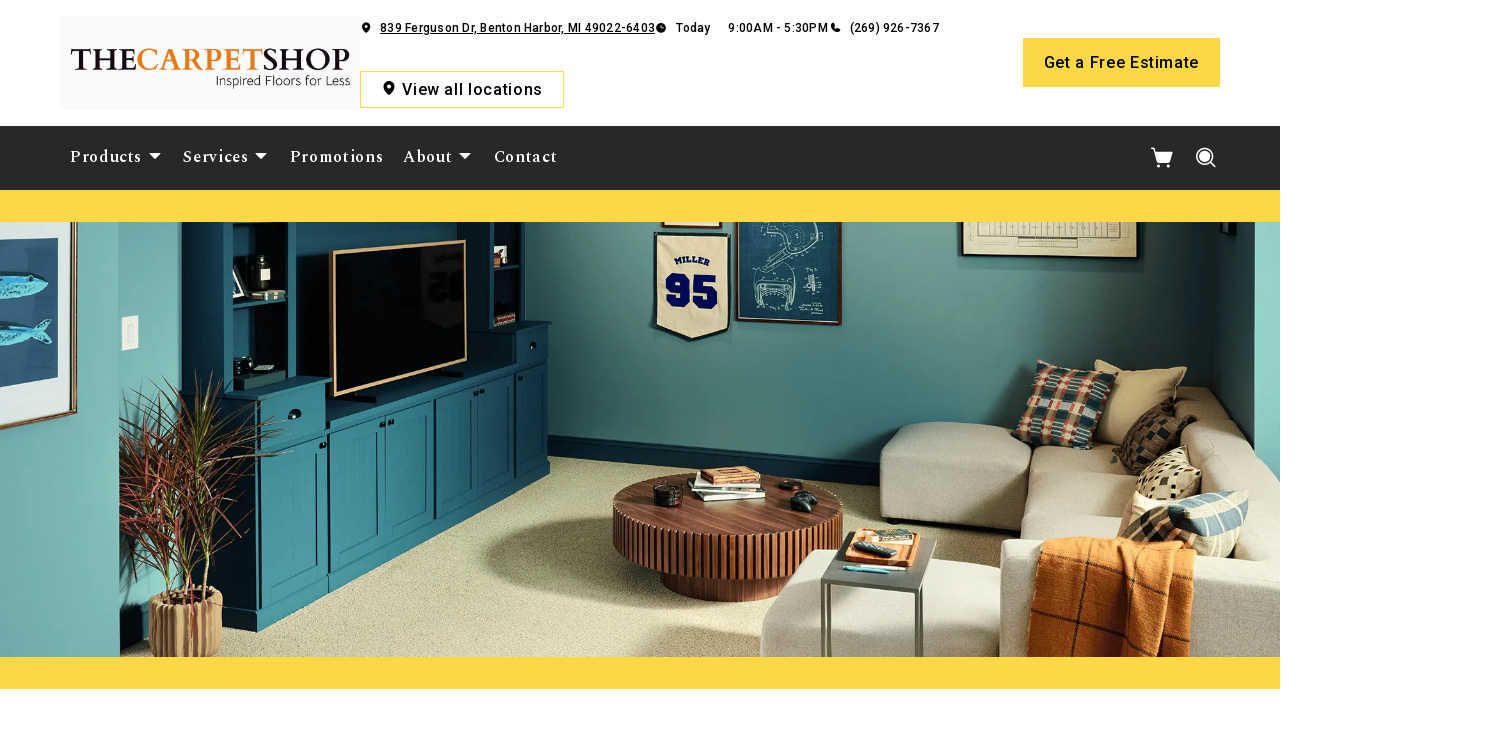

--- FILE ---
content_type: text/html; charset=utf-8
request_url: https://www.floorstoresofmichigan.com/?roomvoStartVisualizer=true
body_size: 18582
content:



<!DOCTYPE html>
<html class="no-js" lang="en">
    <head>
        <meta charset="utf-8">
        <meta name="viewport" content="width=device-width, initial-scale=1">
        <link rel="preconnect" href="https://fonts.googleapis.com" />
        <link rel="preconnect" href="https://fonts.gstatic.com" crossorigin />
         <link rel="preload" as="style" href="/services/cms/static/api/prestige_assets/main.51ba498fdf719b997669.css"/> 
        
<link
    href="https://fonts.googleapis.com/css2?family=Spectral:wght@200;300;400;500;600;700;800&display=swap"
    rel="preload" as="style" />
<link
    href="https://fonts.googleapis.com/css2?family=Roboto:wght@100;300;400;500;700;900&display=swap"
    rel="preload" as="style" />


        
        <meta name="description" content="At The Carpet Shop, our desire is to aid you in finding the right fit for your home. Visit our showroom  in Harbor, MI today to get started!">
        
        
        <title>
            #1 Flooring Stores in Southwest Michigan  - The Carpet Shop / Inspired Floors For Less
        </title>
        <meta name="title" content="#1 Flooring Stores in Southwest Michigan  - The Carpet Shop / Inspired Floors For Less">
        
        
            <link rel="icon" type="image/x-icon" href="/vendor_configs/065389b5ee504f3a943160e3b12f317f/favicon.ico">
        
        
            <link href="https://www.floorstoresofmichigan.com/" rel="canonical">
        
        
            
        

        <style>
            :root {
                --theme-background-color: rgb(255, 255, 255);
                --theme-on-background-color: rgb(0, 0, 0);
                --theme-primary-color: rgb(40, 40, 40);
                --theme-on-primary-color: rgb(255, 255, 255);
                --theme-secondary-color: rgb(252, 216, 70);
                --theme-on-secondary-color: rgb(0, 0, 0);

                
                --theme-background-color-rgb: 255, 255, 255;
                --theme-background-color-adjust-5: rgba(242.0, 242.0, 242.0, 1.0);
                --theme-background-color-adjust-7: rgba(237.0, 237.0, 237.0, 1.0);
                --theme-background-color-adjust-10: rgba(230.0, 230.0, 230.0, 1.0);
                --theme-background-color-adjust-15: rgba(217.0, 217.0, 217.0, 1.0);
                --theme-background-color-adjust-20: rgba(204.0, 204.0, 204.0, 1.0);
                --theme-background-color-adjust-40: rgba(153.0, 153.0, 153.0, 1.0);
                --theme-primary-color-rgb: 40, 40, 40;
                --theme-primary-color-adjust-5: rgba(60.0, 60.0, 60.0, 1.0);
                --theme-primary-color-adjust-7: rgba(68.0, 68.0, 68.0, 1.0);
                --theme-primary-color-adjust-10: rgba(80.0, 80.0, 80.0, 1.0);
                --theme-primary-color-adjust-20: rgba(120.0, 120.0, 120.0, 1.0);
                --theme-primary-color-adjust-40: rgba(200.0, 200.0, 200.0, 1.0);
                --theme-secondary-color-rgb: 252, 216, 70;
                --theme-secondary-color-adjust-10: rgba(251.0, 209.0, 38.0, 1.0);
                --theme-secondary-color-adjust-20: rgba(251.0, 203.0, 7.0, 1.0);
                --theme-secondary-color-adjust-40: rgba(190.0, 153.0, 3.0, 1.0);
                --theme-on-background-color-rgb: 0, 0, 0;
                --theme-on-background-color-adjust-10: rgba(32.0, 32.0, 32.0, 1.0);
                --theme-on-background-color-adjust-20: rgba(51.0, 51.0, 51.0, 1.0);
                --theme-on-background-color-adjust-40: rgba(89.0, 89.0, 89.0, 1.0);
                --theme-on-primary-color-rgb: 255, 255, 255;
                --theme-on-primary-color-adjust-10: rgba(230.0, 230.0, 230.0, 1.0);
                --theme-on-primary-color-adjust-20: rgba(204.0, 204.0, 204.0, 1.0);
                --theme-on-primary-color-adjust-40: rgba(153.0, 153.0, 153.0, 1.0);
                --theme-on-secondary-color-rgb: 0, 0, 0;
                --theme-on-secondary-color-adjust-10: rgba(32.0, 32.0, 32.0, 1.0);
                --theme-on-secondary-color-adjust-20: rgba(51.0, 51.0, 51.0, 1.0);
                --theme-on-secondary-color-adjust-40: rgba(89.0, 89.0, 89.0, 1.0);
                --theme-on-image-overlay-color: rgba(255, 255, 255, 1.0);
                
                --white-color-adjust-10: rgba(230.0, 230.0, 230.0, 1.0);
                --white-color-adjust-20: rgba(204.0, 204.0, 204.0, 1.0);
                --white-color-adjust-40: rgba(153.0, 153.0, 153.0, 1.0);
                


            }
        </style>

         <link rel="stylesheet" href="/services/cms/static/api/prestige_assets/main.51ba498fdf719b997669.css"/> 
        
<link
    href="https://fonts.googleapis.com/css2?family=Spectral:wght@200;300;400;500;600;700;800&display=swap"
    rel="stylesheet" />
<link
    href="https://fonts.googleapis.com/css2?family=Roboto:wght@100;300;400;500;700;900&display=swap"
    rel="stylesheet" />


        <script>
            
            
            window._roomvoServerUrl = "https://www.roomvo.com";
            
            window._roomvoVendorUrlPath = "floorstoresofmichigan";
            window._roomvoVendorName = "The Carpet Shop - Inspired Floors for Less";
            window._rootRoomvoPath = "https://www.roomvo.com";
            window._rootSitesPath = "";
            window._roomvoLocale = "en-us";
            
                window._vendorStores = {"beb10616beab4540812ab5efa95d5f9a": {"name": "The Carpet Shop", "address-string": "516 Quaker St, South Haven, MI 49090-1484", "address": {"street_address": "516 Quaker St", "city": "South Haven", "state": "MI", "postal_code": "49090-1484", "country": "US"}, "phone": "(269) 637-5808", "hours": [["Mon", "9:00AM - 5:30PM"], ["Tue", "9:00AM - 5:30PM"], ["Wed", "9:00AM - 5:30PM"], ["Thu", "9:00AM - 5:30PM"], ["Fri", "9:00AM - 5:30PM"], ["Sat", "10:00AM - 2:00PM"], ["Sun", "Closed"]], "message": "", "multi-location-btn-text": "516 Quaker St, South Haven, MI 49090-1484", "latitude": 42.4038492, "longitude": -86.2733408}, "6c2f2792ffc047d48ca50fade49de80e": {"name": "Inspired Floors for Less", "address-string": "839 Ferguson Dr, Benton Harbor, MI 49022-6403", "address": {"street_address": "839 Ferguson Dr", "city": "Benton Harbor", "state": "MI", "postal_code": "49022-6403", "country": "US"}, "phone": "(269) 926-7367", "hours": [["Mon", "9:00AM - 5:30PM"], ["Tue", "9:00AM - 5:30PM"], ["Wed", "9:00AM - 5:30PM"], ["Thu", "9:00AM - 5:30PM"], ["Fri", "9:00AM - 5:30PM"], ["Sat", "10:00AM - 2:00PM"], ["Sun", "Closed"]], "message": "", "multi-location-btn-text": "839 Ferguson Dr, Benton Harbor, MI 49022-6403", "latitude": 42.0708985, "longitude": -86.4382625}};
                
                    window._firstStoreId = "6c2f2792ffc047d48ca50fade49de80e";
                
            
            window._hasRecaptcha = true;
        </script>

        <script async src="https://www.roomvo.com/static/scripts/b2b/common/pro-sites.js"></script>

        
        
            
                <!-- Google tag (gtag.js) -->
<script async src="https://www.googletagmanager.com/gtag/js?id=G-GM3F7QENYT"></script>
<script>
  window.dataLayer = window.dataLayer || [];
  function gtag(){dataLayer.push(arguments);}
  gtag('js', new Date());

  gtag('config', 'G-GM3F7QENYT');
</script>
            
                <!-- Google Tag Manager -->
<script>(function(w,d,s,l,i){w[l]=w[l]||[];w[l].push({'gtm.start':
new Date().getTime(),event:'gtm.js'});var f=d.getElementsByTagName(s)[0],
j=d.createElement(s),dl=l!='dataLayer'?'&l='+l:'';j.async=true;j.src=
'https://www.googletagmanager.com/gtm.js?id='+i+dl;f.parentNode.insertBefore(j,f);
})(window,document,'script','dataLayer','GTM-P7D2FZW');</script>
<!-- End Google Tag Manager -->

            
                <meta name="google-site-verification" content="7azmtkEwyjMcNROseE4YQaz8CqoZz24mP7TNKSVAqy0" />
            
                <script type="application/ld+json" class="reviews-schema" data-ref="27c7d895b138b9e94dc3857702ad4dc2d3bc67d9" >
{
    "@context": "https://schema.org", 
    "@type": "Product", 
    "name": "Floor Stores Of Michigan - The Carpet Shop", 
    "aggregateRating": 
    { 
        "@type": "AggregateRating", 
        "ratingValue": 4.8, 
        "reviewCount": 26
    }
}
 </script>
<script src="https://embedsocial.com/cdn/rsh2.js"></script>
            
                <script>
document.addEventListener("DOMContentLoaded", function () {
  var lowerFooter = document.querySelector(".lower-footer");
  if (lowerFooter) {
    lowerFooter.style.backgroundColor = "#ffffff";
    lowerFooter.style.color = "#000000";
  }
});
</script>
            
        

         <script defer="defer" src="/services/cms/static/api/prestige_assets/main.d091bfa5788df3e7bad0.js"></script> 
        


    </head>

    <body>
        
            
                <!-- Google Tag Manager (noscript) -->
<noscript><iframe src="https://www.googletagmanager.com/ns.html?id=GTM-P7D2FZW"
height="0" width="0" style="display:none;visibility:hidden"></iframe></noscript>
<!-- End Google Tag Manager (noscript) -->

            
        
        <a href="#main-content" id="skip-to-main-content">Skip to Main Content</a>
        



<header>
    <div id="global-announcement-wrapper-desktop" class="desktop-only">
        





    </div>
    <div class="pre-toolbar-wrapper">
        <div class="pre-toolbar">
            <div class="header-logo d-flex align-items-center">
                <a class="logo" href="/">
                    
                        <img src="https://www.roomvo.com/services/vendor/themes/847487186120446c9454cd7fcbbc3804/images/vendor_logo_square_en-us.png" alt="The Carpet Shop - Inspired Floors for Less" fetchpriority="high">
                    
                </a>
            </div>
            <div class="mobile-header-actions d-flex mobile-only">
                
                    <button
                        type="button"
                        class="btn btn-icon open-shopping-cart my-auto"
                        title="Shopping Cart"
                    >
                        <span class="visually-hidden">Shopping cart</span>
                        <i class="icon-shopping-cart">
                            <div class="notification-badge d-none"></div>
                        </i>
                    </button>
                
                <button class="btn btn-icon hamburger-btn mobile-menu-toggle-btn my-auto p-0" aria-label="Open the menu" aria-controls="mobile-menu-container" aria-expanded="false">
                    <span class="visually-hidden">Menu</span>
                    <span class="hamb-line" aria-hidden="true"></span>
                </button>
            </div>
            <div class="contact-card-module-desktop desktop-only d-flex justify-content-center">
                



    
        <div class="single-location-view-container multi-location-container">
            <div class="store-info-container d-flex">
                
                    <div class="location-info-item d-flex align-items-center store-address">
                        <i class="icon-map-pin location-info-item-icon caption"></i>
                        <a rel="nofollow" href="" target="_blank" class="directions-link">
                            <address class="contact-value mb-0 caption m-0">&mdash;</address>
                        </a>
                    </div>
                
                
                    <div class="location-info-item d-flex align-items-center store-hours day">
                        <i class="icon-clock location-info-item-icon caption"></i>
                        <table class="contact-value caption m-0">
                            <tr>
                                <td>&mdash;</td>
                                <td>&mdash;</td>
                            </tr>
                        </table>
                    </div>
                
                
                    <div class="location-info-item d-flex align-items-center store-phone">
                        <i class="icon-phone location-info-item-icon caption"></i>
                        <a href="tel:" class="contact-value phone-number caption m-0">&mdash;</a>
                    </div>
                
                
                    <button class="btn btn-secondary btn-sm view-all-locations-btn" data-bs-toggle="modal" data-bs-target="#multiLocationModal">
                        <i class="icon-map-pin"></i>
                        <span class="view-all-locations-btn-text">
                            View all locations
                        </span>
                    </button>
                
            </div>
        </div>
    


            </div>
            

            <div class="header-cta desktop-only d-flex align-items-center">
                
                    
                        <button type="button" class="btn btn-primary my-3" data-bs-toggle="modal" data-bs-target="#callToActionModal">
                            Get a Free Estimate
                        </button>
                    
                
            </div>
        </div>
    </div>
    <div class="operating-hours-message-desktop desktop-only">
        
    
        <div class="multi-location-container d-flex justify-content-start justify-content-xl-center">
            
                <div class="store-message d-none">
                    <p class="operating-hours-message contact-value caption m-0">&mdash;</p>
                </div>
            
        </div>
    


    </div>
    <div class="header-toolbar-wrapper">
        <div class="header-toolbar d-xl-flex">
            
            <div id="mobile-menu-container" class="mobile-menu-container">
                <div class="mobile-scrollable-area">
                    <div class="contact-card-module-mobile multi-location-container w-100 mobile-only">
                        



    
        <div class="single-location-view-container multi-location-container">
            <div class="store-info-container d-flex">
                
                    <div class="location-info-item d-flex align-items-center store-address">
                        <i class="icon-map-pin location-info-item-icon small"></i>
                        <a rel="nofollow" href="" target="_blank" class="directions-link">
                            <address class="contact-value mb-0 small m-0">&mdash;</address>
                        </a>
                    </div>
                
                
                    <div class="location-info-item d-flex align-items-center store-hours day">
                        <i class="icon-clock location-info-item-icon small"></i>
                        <table class="contact-value small m-0">
                            <tr>
                                <td>&mdash;</td>
                                <td>&mdash;</td>
                            </tr>
                        </table>
                    </div>
                
                
                    <div class="location-info-item d-flex align-items-center store-phone">
                        <i class="icon-phone location-info-item-icon small"></i>
                        <a href="tel:" class="contact-value phone-number small m-0">&mdash;</a>
                    </div>
                
                
                    <button class="btn btn-secondary btn-sm view-all-locations-btn" data-bs-toggle="modal" data-bs-target="#multiLocationModal">
                        <i class="icon-map-pin"></i>
                        <span class="view-all-locations-btn-text">
                            View all locations
                        </span>
                    </button>
                
            </div>
        </div>
    


                    </div>
                    <div class="operating-hours-message-mobile mobile-only">
                        
    
        <div class="multi-location-container d-flex justify-content-start justify-content-xl-center">
            
                <div class="store-message d-none">
                    <p class="operating-hours-message contact-value caption m-0">&mdash;</p>
                </div>
            
        </div>
    


                    </div>
                    



<div class="nav-scroll-container d-xl-flex">
    
    <nav class="menu nav-overflow align-items-center d-xl-flex" aria-label="The Carpet Shop - Inspired Floors for Less">
        <div class="nav-scroll-fade start hide-caret d-flex desktop-only">
            <button
                type="button"
                class="btn btn-icon nav-scroll-fade-button start d-flex align-items-center"
                tabindex="-1"
                title="Scroll Left"
            >
                <i class="icon-caret-left"></i>
            </button>
        </div>
        <ul role="menu" class="menu-items list-unstyled d-flex flex-column flex-xl-row">
            
            <li role="menuitem" class="level-one">
                <div class="item-container">
                    
                    <a
                        class="btn btn-nav-item level-one-item lead"
                        aria-controls="submenu-0"
                        aria-expanded="false"
                        aria-haspopup="true"
                        
                            href="/products"
                        
                    >
                        <span class="underlined-content">
                            Products
                            <i class="icon-caret-down desktop-only"></i>
                        </span>
                    </a>
                    <button
                        type="button"
                        class="btn btn-icon submenu-open-btn mobile-only d-flex align-items-center"
                        aria-controls="submenu-0"
                        aria-expanded="false"
                    >
                        <i class="icon-caret-right"></i>
                    </button>
                </div>
                <div class="submenu-container">
                    <div class="submenu no-grid-masonry" id="submenu-0">
                        <div class="submenu-header mobile-only">
                            <button type="button" class="btn btn-icon submenu-back-btn d-flex align-items-center position-relative">
                                <i class="icon-caret-left"></i>
                                <span>Back</span>
                            </button>
                            <button type="button" class="btn btn-icon close-menu-btn position-relative">
                                <span class="hamb-line"></span>
                            </button>
                        </div>

                        
                        <a
                            class="main-menu-item-hidden-link desktop-only"
                            
                                href="/products"
                            
                            
                        >Products</a>

                        
                        
                            
                            <div class="submenu-item level-two">
                                <ul class="list-unstyled">
                                    <li class="item-container">
                                        <a
                                            class="btn btn-nav-item level-two-title lead"
                                            href="/products/catalog/floors/?product_type=1"
                                            
                                        >
                                            <span class="fw-bolder underlined-content">Floors</span>
                                        </a>
                                    </li>
                                    
                                    <li class="item-container">
                                        <a
                                            class="btn btn-nav-item level-two-item lead"
                                            href="/products/catalog/floors/hardwood/?product_type=1&amp;product_subtype=1"
                                            
                                        >
                                            <span class="underlined-content">Hardwood</span>
                                        </a>
                                    </li>
                                    
                                    <li class="item-container">
                                        <a
                                            class="btn btn-nav-item level-two-item lead"
                                            href="/products/catalog/floors/tile/?product_type=1&amp;product_subtype=2"
                                            
                                        >
                                            <span class="underlined-content">Tile</span>
                                        </a>
                                    </li>
                                    
                                    <li class="item-container">
                                        <a
                                            class="btn btn-nav-item level-two-item lead"
                                            href="/products/catalog/floors/vinyl/?product_type=1&amp;product_subtype=3"
                                            
                                        >
                                            <span class="underlined-content">Vinyl</span>
                                        </a>
                                    </li>
                                    
                                    <li class="item-container">
                                        <a
                                            class="btn btn-nav-item level-two-item lead"
                                            href="/products/catalog/floors/luxury-vinyl/?product_type=1&amp;product_subtype=4"
                                            
                                        >
                                            <span class="underlined-content">Luxury Vinyl</span>
                                        </a>
                                    </li>
                                    
                                    <li class="item-container">
                                        <a
                                            class="btn btn-nav-item level-two-item lead"
                                            href="/products/catalog/floors/carpet/?product_type=1&amp;product_subtype=5"
                                            
                                        >
                                            <span class="underlined-content">Carpet</span>
                                        </a>
                                    </li>
                                    
                                    <li class="item-container">
                                        <a
                                            class="btn btn-nav-item level-two-item lead"
                                            href="/products/catalog/floors/carpet-tile/?product_type=1&amp;product_subtype=7"
                                            
                                        >
                                            <span class="underlined-content">Carpet Tile</span>
                                        </a>
                                    </li>
                                    
                                    <li class="item-container">
                                        <a
                                            class="btn btn-nav-item level-two-item lead"
                                            href="/products/catalog/floors/laminate/?product_type=1&amp;product_subtype=11"
                                            
                                        >
                                            <span class="underlined-content">Laminate</span>
                                        </a>
                                    </li>
                                    
                                </ul>
                            </div>
                            
                        
                            
                            <div class="submenu-item level-two">
                                <ul class="list-unstyled">
                                    <li class="item-container">
                                        <a
                                            class="btn btn-nav-item level-two-title lead"
                                            href="/products/catalog/walls/?product_type=5"
                                            
                                        >
                                            <span class="fw-bolder underlined-content">Walls</span>
                                        </a>
                                    </li>
                                    
                                    <li class="item-container">
                                        <a
                                            class="btn btn-nav-item level-two-item lead"
                                            href="/products/catalog/walls/tile/?product_type=5&amp;product_subtype=2"
                                            
                                        >
                                            <span class="underlined-content">Tile</span>
                                        </a>
                                    </li>
                                    
                                </ul>
                            </div>
                            
                        
                            
                        

                        
                        

                        
                        
                            
                        
                            
                        
                            
                                <div class="submenu-item level-three w-100">
                                    <div class="item-container level-three-title-container w-100 d-flex align-items-start">
                                        <a
                                            class="btn btn-nav-item level-three-title lead"
                                            href="/products/product-articles"
                                            
                                        >
                                            <span class="fw-bolder underlined-content">Product Articles</span>
                                        </a>
                                        <button
                                            class="btn btn-icon level-three-collapse-toggle mobile-only my-auto px-0"
                                            type="button"
                                            data-bs-toggle="collapse"
                                            data-bs-target="#submenu-0-item-2"
                                            aria-controls="#submenu-0-item-2"
                                        >
                                            <i class="icon-caret-right"></i>
                                        </button>
                                    </div>
                                    <div
                                        class="level-three-collapse collapse show"
                                        id="submenu-0-item-2"
                                        data-bs-parent="#submenu-0"
                                    >
                                        <ul class="list-unstyled">
                                            
                                            <li class="item-container">
                                                <a
                                                    class="btn btn-nav-item level-three-item lead"
                                                    href="/products/product-articles/laminate"
                                                    
                                                >
                                                    <span class="underlined-content">Laminate</span>
                                                </a>
                                            </li>
                                            
                                            <li class="item-container">
                                                <a
                                                    class="btn btn-nav-item level-three-item lead"
                                                    href="/products/product-articles/carpet"
                                                    
                                                >
                                                    <span class="underlined-content">Carpet</span>
                                                </a>
                                            </li>
                                            
                                            <li class="item-container">
                                                <a
                                                    class="btn btn-nav-item level-three-item lead"
                                                    href="/products/product-articles/hardwood"
                                                    
                                                >
                                                    <span class="underlined-content">Hardwood</span>
                                                </a>
                                            </li>
                                            
                                            <li class="item-container">
                                                <a
                                                    class="btn btn-nav-item level-three-item lead"
                                                    href="/products/product-articles/tile"
                                                    
                                                >
                                                    <span class="underlined-content">Tile</span>
                                                </a>
                                            </li>
                                            
                                            <li class="item-container">
                                                <a
                                                    class="btn btn-nav-item level-three-item lead"
                                                    href="/products/product-articles/rugs"
                                                    
                                                >
                                                    <span class="underlined-content">Rugs</span>
                                                </a>
                                            </li>
                                            
                                            <li class="item-container">
                                                <a
                                                    class="btn btn-nav-item level-three-item lead"
                                                    href="/products/product-articles/vinyl"
                                                    
                                                >
                                                    <span class="underlined-content">Vinyl</span>
                                                </a>
                                            </li>
                                            
                                        </ul>
                                    </div>
                                </div>
                            
                        
                    </div>
                </div>
                
            </li>
            
            <li role="menuitem" class="level-one">
                <div class="item-container">
                    
                    <a
                        class="btn btn-nav-item level-one-item lead"
                        aria-controls="submenu-1"
                        aria-expanded="false"
                        aria-haspopup="true"
                        
                            href="/services"
                        
                    >
                        <span class="underlined-content">
                            Services
                            <i class="icon-caret-down desktop-only"></i>
                        </span>
                    </a>
                    <button
                        type="button"
                        class="btn btn-icon submenu-open-btn mobile-only d-flex align-items-center"
                        aria-controls="submenu-1"
                        aria-expanded="false"
                    >
                        <i class="icon-caret-right"></i>
                    </button>
                </div>
                <div class="submenu-container">
                    <div class="submenu no-grid-masonry" id="submenu-1">
                        <div class="submenu-header mobile-only">
                            <button type="button" class="btn btn-icon submenu-back-btn d-flex align-items-center position-relative">
                                <i class="icon-caret-left"></i>
                                <span>Back</span>
                            </button>
                            <button type="button" class="btn btn-icon close-menu-btn position-relative">
                                <span class="hamb-line"></span>
                            </button>
                        </div>

                        
                        <a
                            class="main-menu-item-hidden-link desktop-only"
                            
                                href="/services"
                            
                            
                        >Services</a>

                        
                        
                            
                        

                        
                        
                        <div class="submenu-item level-two">
                            <ul class="list-unstyled">
                                
                                <li class="item-container">
                                    <a
                                        class="btn btn-nav-item level-two-title lead"
                                        href="/services"
                                        
                                    >
                                        <span class="fw-bolder underlined-content">Services</span>
                                    </a>
                                </li>
                                
                                
                                    
                                        <li class="item-container">
                                            <a
                                                class="btn btn-nav-item level-two-item lead"
                                                href="/services/more"
                                                
                                            >
                                                <span class="underlined-content">More For Home</span>
                                            </a>
                                        </li>
                                    
                                
                            </ul>
                        </div>
                        

                        
                        
                            
                        
                    </div>
                </div>
                
            </li>
            
            <li role="menuitem" class="level-one">
                <div class="item-container">
                    
                    <a class="btn btn-nav-item level-one-item lead" href="/promotions">
                        <span class="underlined-content">Promotions</span>
                    </a>
                    
            </li>
            
            <li role="menuitem" class="level-one">
                <div class="item-container">
                    
                    <a
                        class="btn btn-nav-item level-one-item lead"
                        aria-controls="submenu-3"
                        aria-expanded="false"
                        aria-haspopup="true"
                        
                            href="/about"
                        
                    >
                        <span class="underlined-content">
                            About
                            <i class="icon-caret-down desktop-only"></i>
                        </span>
                    </a>
                    <button
                        type="button"
                        class="btn btn-icon submenu-open-btn mobile-only d-flex align-items-center"
                        aria-controls="submenu-3"
                        aria-expanded="false"
                    >
                        <i class="icon-caret-right"></i>
                    </button>
                </div>
                <div class="submenu-container">
                    <div class="submenu no-grid-masonry" id="submenu-3">
                        <div class="submenu-header mobile-only">
                            <button type="button" class="btn btn-icon submenu-back-btn d-flex align-items-center position-relative">
                                <i class="icon-caret-left"></i>
                                <span>Back</span>
                            </button>
                            <button type="button" class="btn btn-icon close-menu-btn position-relative">
                                <span class="hamb-line"></span>
                            </button>
                        </div>

                        
                        <a
                            class="main-menu-item-hidden-link desktop-only"
                            
                                href="/about"
                            
                            
                        >About</a>

                        
                        
                            
                        

                        
                        
                        <div class="submenu-item level-two">
                            <ul class="list-unstyled">
                                
                                <li class="item-container">
                                    <a
                                        class="btn btn-nav-item level-two-title lead"
                                        href="/about"
                                        
                                    >
                                        <span class="fw-bolder underlined-content">About</span>
                                    </a>
                                </li>
                                
                                
                                    
                                        <li class="item-container">
                                            <a
                                                class="btn btn-nav-item level-two-item lead"
                                                href="/about/reviews"
                                                
                                            >
                                                <span class="underlined-content">Reviews</span>
                                            </a>
                                        </li>
                                    
                                
                            </ul>
                        </div>
                        

                        
                        
                            
                        
                    </div>
                </div>
                
            </li>
            
            <li role="menuitem" class="level-one">
                <div class="item-container">
                    
                    <a class="btn btn-nav-item level-one-item lead" href="/contact">
                        <span class="underlined-content">Contact</span>
                    </a>
                    
            </li>
            
        </ul>
        <div class="nav-scroll-fade end hide-caret d-flex desktop-only">
            <button
                type="button"
                class="btn btn-icon nav-scroll-fade-button end d-flex align-items-center "
                tabindex="-1"
                title="Scroll Right"
            >
                <i class="icon-caret-right"></i>
            </button>
        </div>
    </nav>
    
</div>

                    <div class="mobile-only">
                        


                    </div>
                    
                        <div class="mobile-menu-sticky-footer bottom-0 w-100 position-sticky mt-auto mobile-only">
                            <div class="mobile-only">
                                
<form action="/products/catalog/" method="GET" class="search-form">
    <div class="d-flex w-100">
        <label>
            <input
                type="text"
                name="search_query"
                class="form-control search-input"
                placeholder='Type your product name, sku, brand'
                maxlength="128" />
            <span class="visually-hidden">Type your product name, sku, brand<span>
        </label>
        <button type="submit" class="btn btn-primary search-submit-button">
            Search
        </button>
    </div>
</form>

                            </div>
                        </div>
                    
                </div>
            </div>
            
                <div class="header-button-container d-flex align-items-center desktop-only">
                    


                    
                        <div class="desktop-header-actions">
                            
                                <button
                                    type="button"
                                    class="btn btn-icon open-shopping-cart"
                                    title="Shopping Cart"
                                >
                                    <span class="visually-hidden">Shopping cart</span>
                                    <i class="icon-shopping-cart">
                                        <div class="notification-badge d-none"></div>
                                    </i>
                                </button>
                            
                            
                                <button
                                    type="button"
                                    class="btn btn-icon search-button"
                                    title="Search"
                                >
                                    <i class="icon-magnifying-glass"></i>
                                </button>
                                <div class="search-area">
                                    
<form action="/products/catalog/" method="GET" class="search-form">
    <div class="d-flex w-100">
        <label>
            <input
                type="text"
                name="search_query"
                class="form-control search-input"
                placeholder='Type your product name, sku, brand'
                maxlength="128" />
            <span class="visually-hidden">Type your product name, sku, brand<span>
        </label>
        <button type="submit" class="btn btn-primary search-submit-button">
            Search
        </button>
    </div>
</form>

                                </div>
                            
                        </div>
                    
                </div>
            
        </div>
    </div>
    
    


    <div class="mobile-cta-footer multi-location-container mobile-only d-flex position-fixed bottom-0 w-100">
        
        
            
                <button type="button" class="free-estimate-btn btn btn-primary" data-bs-toggle="modal" data-bs-target="#callToActionModal">
                    Free Estimate
                </button>
            
        
        
            
            
            
                <div class="store-phone">
                    <a
                        href="tel:"
                        class="call-us-btn btn btn-tertiary h-100 d-flex justify-content-center align-items-center"
                        aria-label="Call our store"
                    >
                        <i class="icon-phone"></i>
                    </a>
                </div>
            
        
    </div>


</header>





<div id="global-announcement-wrapper-mobile" class="mobile-only">
    





</div>


<main id="main-content">
    


    
        

<section class="announcement-block">
    <div class="announcement-content container-fluid ">
        
        
    </div>
</section>

    

    
        


<section class="hero-block">
    <div class="hero-slider position-relative">
        <div class="swiper-wrapper">
            
                <div class="swiper-slide">
                    
                    
                    <div class="hero-image-wrapper">
                        <div class="position-relative">
                            



<picture>
    
        
        <source srcset="/cms_images/7176f0c72abc4937a4ee59bcf83108b0/shaw__mob--1.width-767.format-webp.webp" type="image/webp" media="(max-width:767px)" height="767" width="767">
    

    
    <source srcset="/cms_images/70f9782806fd43948c090c89ac4231e1/shaw__web--1.width-2000.format-webp.webp" type="image/webp" height="680" width="2000">

    
    <img src="/cms_images/1aee693ddb0c4ac9895e2aa3dee86e1e/shaw__web--1.width-2000.png"
        alt="shaw__web--1"
        
        loading="eager" 
        fetchpriority="high" 
        
        height="680"
        width="2000"
        style="width: 100%; height: auto;"
    >
</picture>

                        </div>
                    </div>
                    
                    
                </div>
            
        </div>
        <div class="swiper-button-next">
            <div class="btn btn-icon carousel-navigation-button">
                <i class="icon-caret-right"></i>
            </div>
        </div>
        <div class="swiper-button-prev">
            <div class="btn btn-icon carousel-navigation-button">
                <i class="icon-caret-left"></i>
            </div>
        </div>
        <div class="slide-indicator-buttons"></div>
    </div>
</section>

    

    
        

<section class="announcement-block">
    <div class="announcement-content container-fluid ">
        
        
    </div>
</section>

    

    
        


<section class="text-area-block">
    




    <div class="richtext clearfix">
        <h1 data-block-key="r75z1"><span class="d-block text-center">Welcome to The Carpet Shop / Inspired Floors For Less - Your Flooring Destination in Southwest Michigan.</span></h1><p data-block-key="7c55k"><br/>Explore a diverse range of flooring options, including luxurious <a href="/products/?product_type=1&amp;prefilter={&quot;productSubtypes&quot;:[1]}"><b>hardwood</b></a>, cozy <a href="/products/?product_type=1&amp;prefilter={&quot;productSubtypes&quot;:[5]}"><b>carpet</b></a>, resilient <a href="/products/?product_type=1&amp;prefilter={&quot;productSubtypes&quot;:[4]}"><b>luxury vinyl</b></a> and elegant <a href="/products/?product_type=1&amp;prefilter={&quot;productSubtypes&quot;:[2]}"><b>tile</b></a>. Allow our dedicated experts to help you navigate the choices, ensuring your selection aligns with your aesthetic and budget.</p>
    </div>
    
        

<div class="buttons row">
    
        
            
                <div class="col-12 col-md-auto">
                    <button data-bs-toggle="modal" data-bs-target="#callToActionModal"
                        class="btn btn-primary btn-mobile-100"
                    >
                        Get in Touch
                    </button>
                </div>
            
        
    
        
            
                <div class="col-12 col-md-auto">
                    <a href="/products"
                        class="btn btn-primary btn-mobile-100"
                        
                    >
                        View Products
                    </a>
                </div>
            
            
        
    
        
            
                <div class="col-12 col-md-auto">
                    <a href="/contact"
                        class="btn btn-primary btn-mobile-100"
                        
                    >
                        Visit Us
                    </a>
                </div>
            
            
        
    
</div>

    
</section>

    

    
        


<section class="text-area-block">
    




    <div class="richtext clearfix">
        <h4 data-block-key="x4pyy"><span class="d-block text-center">Come visit us at one of our locations!</span></h4><p data-block-key="b7piu"><span class="d-block text-center">South Haven and Benton Harbor, MI!</span></p><p data-block-key="bugi5"></p><p data-block-key="6k8qa"><span class="d-block text-center"><br/>Find Us on Yelp:</span></p>
    </div>
    
        

<div class="buttons row">
    
        
            
                <div class="col-12 col-md-auto">
                    <a href="http://www.yelp.com/biz/carpet-shop-ltd-south-haven"
                        class="btn btn-primary btn-mobile-100"
                        rel=&quot;noopener&quot; target=&quot;_blank&quot;
                    >
                        South Have
                    </a>
                </div>
            
            
        
    
        
            
                <div class="col-12 col-md-auto">
                    <a href="http://www.yelp.com/biz/discount-carpet-outlet-benton-harbor"
                        class="btn btn-primary btn-mobile-100"
                        rel=&quot;noopener&quot; target=&quot;_blank&quot;
                    >
                        Benton Harbor
                    </a>
                </div>
            
            
        
    
</div>

    
</section>

    

    
        


<section class="featured-block container-fluid">
    




    
        <div class="cards-content">
            
                <div class="carousel-content">
                    <div class="featured-slider">
                        <div class="swiper-wrapper">
                            
                                <div class="swiper-slide">
                                    



    
        <div class="featured-card">
    
        <div class="image-panel">
            
                



<picture>
    
    <source srcset="/cms_images/4c891069837b40beaf363582723afbc7/Calais_Still-CCS75-00.2e16d0ba.fill-800x800.format-webp.webp" type="image/webp">

    
    <img src="/cms_images/ca02f631646b4dfe9c4e2d6c11f0b65c/Calais_Still-CCS75-00105-Sanctuary.2e16d0ba.fill-800x800.jpg"
        
        loading="lazy" 
        alt="white sofa in living room with white carpet floor from The Carpet Shop - Inspired Floors for Less in Benton Harbor, MI"
        class="img-fluid w-100" 
        
        
        height="683"
        width="684"
    >
</picture>

            
        </div>
        <div
            class="
                text-panel
                
            "
        >
            
                <h4 class="card-title">
                    <span class="underlined-content">Caress Carpet</span>
                </h4>
            
            
            
                <div class="card-body-text small"><p data-block-key="sz9z5">Embrace the softest carpet in the world in your home with Caress by Shaw Floors.</p></div>
            
            
                <div class="card-button-box">
                    <a
                        href="/articles/carpet/caress"
                        class="card-button btn btn-secondary btn-sm btn-mobile-100"
                        
                    >
                        Read More
                    </a>
                </div>
            
        </div>
    
        </div>
    


                                </div>
                            
                                <div class="swiper-slide">
                                    



    
        <div class="featured-card">
    
        <div class="image-panel">
            
                



<picture>
    
    <source srcset="/cms_images/636df191bc7b438986e0f910355957bc/Visualizer_Photo.orig.2e16d0ba.fill-800x800.format-webp.webp" type="image/webp">

    
    <img src="/cms_images/da5feee6bf474a41837d4523de7d0d50/Visualizer_Photo.original.original.2e16d0ba.fill-800x800.jpg"
        
        loading="lazy" 
        alt="room visualizer app from The Carpet Shop - Inspired Floors for Less in Benton Harbor, MI"
        class="img-fluid w-100" 
        
        
        height="616"
        width="616"
    >
</picture>

            
        </div>
        <div
            class="
                text-panel
                
            "
        >
            
                <h4 class="card-title">
                    <span class="underlined-content">Visualize It!</span>
                </h4>
            
            
            
                <div class="card-body-text small"><p data-block-key="zunp7">Sometimes, seeing really is believing. Match it + See it + Love it!</p></div>
            
            
                <div class="card-button-box">
                    <a
                        href="/?roomvoStartVisualizer=true"
                        class="card-button btn btn-secondary btn-sm btn-mobile-100"
                        
                    >
                        Try It
                    </a>
                </div>
            
        </div>
    
        </div>
    


                                </div>
                            
                                <div class="swiper-slide">
                                    



    
        <div class="featured-card">
    
        <div class="image-panel">
            
                



<picture>
    
    <source srcset="/cms_images/795d5c1964f14d10bc4ca9a7c10fe4f6/Color-Speaks-2021-3x1.2e16d0ba.fill-800x800.format-webp.webp" type="image/webp">

    
    <img src="/cms_images/55c7366ba6424db0a04353984f2c68f6/Color-Speaks-2021-3x1-1920x640-Sws.2e16d0ba.fill-800x800.jpg"
        
        loading="lazy" 
        alt="Color Speaks from The Carpet Shop - Inspired Floors for Less in Benton Harbor, MI"
        class="img-fluid w-100" 
        
        
        height="640"
        width="640"
    >
</picture>

            
        </div>
        <div
            class="
                text-panel
                
            "
        >
            
                <h4 class="card-title">
                    <span class="underlined-content">Color Speaks</span>
                </h4>
            
            
            
                <div class="card-body-text small"><p data-block-key="17zd1">Every color tells a story. Find a color that speaks to you.</p></div>
            
            
                <div class="card-button-box">
                    <a
                        href="/articles/general/today-s-color-trends"
                        class="card-button btn btn-secondary btn-sm btn-mobile-100"
                        
                    >
                        Read More
                    </a>
                </div>
            
        </div>
    
        </div>
    


                                </div>
                            
                                <div class="swiper-slide">
                                    



    
        <div class="featured-card">
    
        <div class="image-panel">
            
                



<picture>
    
    <source srcset="/cms_images/0d22488312f24b90b2f676ec540d450e/Shaw-Financing.2e16d0ba.fill-800x800.format-webp.webp" type="image/webp">

    
    <img src="/cms_images/868a9d26dff848ac87ca4b52f9af67bb/Shaw-Financing.2e16d0ba.fill-800x800.jpg"
        
        loading="lazy" 
        alt="Happy family on the gray carpet floor from The Carpet Shop - Inspired Floors for Less in Benton Harbor, MI"
        class="img-fluid w-100" 
        
        
        height="528"
        width="528"
    >
</picture>

            
        </div>
        <div
            class="
                text-panel
                
            "
        >
            
                <h4 class="card-title">
                    <span class="underlined-content">Wells Fargo Financing</span>
                </h4>
            
            
            
                <div class="card-body-text small"><p data-block-key="drkwh">Get the flooring you want today, with approved credit.</p></div>
            
            
                <div class="card-button-box">
                    <a
                        href="//shawapply.com"
                        class="card-button btn btn-secondary btn-sm btn-mobile-100"
                        rel=&quot;noopener&quot; target=&quot;_blank&quot;
                    >
                        Read More
                    </a>
                </div>
            
        </div>
    
        </div>
    


                                </div>
                            
                        </div>
                        <div class="swiper-button-next">
                            <div class="btn btn-icon carousel-navigation-button">
                                <i class="icon-caret-right"></i>
                            </div>
                        </div>
                        <div class="swiper-button-prev">
                            <div class="btn btn-icon carousel-navigation-button">
                                <i class="icon-caret-left"></i>
                            </div>
                        </div>
                        <div class="slide-indicator-buttons"></div>
                    </div>
                </div>
            
        </div>
    
    



</section>

    

    
        


<section class="product-types-block text-center ">
    
    <div class="product-types-content container-fluid ">
        



    <div class="block-heading d-flex flex-column">
        
            <h2 class="block-title">Our Product Catalog</h2>
        
        
        
    </div>


        <div class="product-types-grid row justify-content-center">
            
                
                
                    <div class="col-6 col-xl-4 col-xxl-3">
                        <a href="/products/catalog/floors/?product_type=1" class="product-types-card text-decoration-none">
                            <div class="image-panel">
                                



<picture>
    <source srcset="/services/cms/static/api/images/product_thumbnails/floor.webp" type="image/webp">
    <img
        src="/services/cms/static/api/images/product_thumbnails/floor.jpg"
        alt="The Carpet Shop - Inspired Floors for Less Floors"
        loading="lazy"
        
    >
</picture>

                            </div>
                            <div class="text-panel underlined-content w-100">
                                <h4 class="m-0">Floors</h4>
                            </div>
                        </a>
                    </div>
                
            
                
                
                    <div class="col-6 col-xl-4 col-xxl-3">
                        <a href="/products/catalog/walls/?product_type=5" class="product-types-card text-decoration-none">
                            <div class="image-panel">
                                



<picture>
    <source srcset="/services/cms/static/api/images/product_thumbnails/wall.webp" type="image/webp">
    <img
        src="/services/cms/static/api/images/product_thumbnails/wall.jpg"
        alt="The Carpet Shop - Inspired Floors for Less Walls"
        loading="lazy"
        
    >
</picture>

                            </div>
                            <div class="text-panel underlined-content w-100">
                                <h4 class="m-0">Walls</h4>
                            </div>
                        </a>
                    </div>
                
            
        </div>
        


    <div class="block-footer d-flex justify-content-center">
        <a href="/products" class="btn btn-primary btn-mobile-100" >
            Browse Products
        </a>
    </div>


    </div>
</section>

    

    
        


<section class="featured-block container-fluid">
    



    <div class="block-heading d-flex flex-column">
        
            <h2 class="block-title">The latest in design</h2>
        
        
        
    </div>


    
        <div class="cards-content">
             
                <div class="featured-grid-row row justify-content-center">
                    
                        <div class="featured-grid-col">
                            



    
        <div class="featured-card">
    
        <div class="image-panel">
            
                



<picture>
    
    <source srcset="/cms_images/9dfe57e67bbb4d19b5a78b5659ee3d11/Ming_ZZ228_00122_Earl.2e16d0ba.fill-800x800.format-webp.webp" type="image/webp">

    
    <img src="/cms_images/5b419a13c97447758945ee47606aefde/Ming_ZZ228_00122_Early_Snow_H.2e16d0ba.fill-800x800.jpg"
        
        loading="lazy" 
        alt="Red sofa on the nylon carpet floor from The Carpet Shop - Inspired Floors for Less in Benton Harbor, MI"
        class="img-fluid w-100" 
        
        
        height="800"
        width="800"
    >
</picture>

            
        </div>
        <div
            class="
                text-panel
                
            "
        >
            
                <h4 class="card-title">
                    <span class="underlined-content">Why Nylon</span>
                </h4>
            
            
            
                <div class="card-body-text small"><p data-block-key="pw7km">There are countless reasons to love carpet. Here are a few advantages of carpet.</p></div>
            
            
                <div class="card-button-box">
                    <a
                        href="/articles/carpet/why-nylon"
                        class="card-button btn btn-secondary btn-sm btn-mobile-100"
                        
                    >
                        Read More
                    </a>
                </div>
            
        </div>
    
        </div>
    


                        </div>
                    
                        <div class="featured-grid-col">
                            



    
        <div class="featured-card">
    
        <div class="image-panel">
            
                



<picture>
    
    <source srcset="/cms_images/7171a7429b2e474db331af548b6aa012/carpet-cushion-st-jud.2e16d0ba.fill-800x800.format-webp.webp" type="image/webp">

    
    <img src="/cms_images/56fb5be91d3f4534b6d51dbf19ca4d22/carpet-cushion-st-jude-charity-pad.2e16d0ba.fill-800x800.jpg"
        
        loading="lazy" 
        alt="Carpet Cushion from The Carpet Shop - Inspired Floors for Less in Benton Harbor, MI"
        class="img-fluid w-100" 
        
        
        height="800"
        width="800"
    >
</picture>

            
        </div>
        <div
            class="
                text-panel
                
            "
        >
            
                <h4 class="card-title">
                    <span class="underlined-content">Carpet Cushion</span>
                </h4>
            
            
            
                <div class="card-body-text small"><p data-block-key="b9oym">A crucial part of your flooring.</p></div>
            
            
                <div class="card-button-box">
                    <a
                        href="/articles/carpet/carpet-cushion"
                        class="card-button btn btn-secondary btn-sm btn-mobile-100"
                        
                    >
                        Read More
                    </a>
                </div>
            
        </div>
    
        </div>
    


                        </div>
                    
                        <div class="featured-grid-col">
                            



    
        <div class="featured-card">
    
        <div class="image-panel">
            
                



<picture>
    
    <source srcset="/cms_images/4f36997556ee4902ae7a884678c99cee/Celestial-SW744-07095.2e16d0ba.fill-800x800.format-webp.webp" type="image/webp">

    
    <img src="/cms_images/54d4581faf624f9994103be450ba54de/Celestial-SW744-07095-Amber-622in-.2e16d0ba.fill-800x800.jpg"
        
        loading="lazy" 
        alt="white bathroom cabinets and brown hardwood floor from The Carpet Shop - Inspired Floors for Less in Benton Harbor, MI"
        class="img-fluid w-100" 
        
        
        height="800"
        width="800"
    >
</picture>

            
        </div>
        <div
            class="
                text-panel
                
            "
        >
            
                <h4 class="card-title">
                    <span class="underlined-content">Solid Vs Engineered Hardwood</span>
                </h4>
            
            
            
                <div class="card-body-text small"><p data-block-key="lnb45">What&#x27;s the difference?</p></div>
            
            
                <div class="card-button-box">
                    <a
                        href="/articles/hardwood/solid-vs-engineered-hardwood"
                        class="card-button btn btn-secondary btn-sm btn-mobile-100"
                        
                    >
                        Read More
                    </a>
                </div>
            
        </div>
    
        </div>
    


                        </div>
                    
                        <div class="featured-grid-col">
                            



    
        <div class="featured-card">
    
        <div class="image-panel">
            
                



<picture>
    
    <source srcset="/cms_images/e8475a0e39544f66b4a8fbe263e6ce2e/Universe-250TS-00150-.2e16d0ba.fill-800x800.format-webp.webp" type="image/webp">

    
    <img src="/cms_images/aacc4acda0034e7d831b224e8c4ad0c0/Universe-250TS-00150-Carrara-20in-.2e16d0ba.fill-800x800.jpg"
        
        loading="lazy" 
        alt="tile floor for entrance area provided by The Carpet Shop - Inspired Floors for Less in Benton Harbor, MI"
        class="img-fluid w-100" 
        
        
        height="800"
        width="800"
    >
</picture>

            
        </div>
        <div
            class="
                text-panel
                
            "
        >
            
                <h4 class="card-title">
                    <span class="underlined-content">Tile + Stone Style Trends</span>
                </h4>
            
            
            
                <div class="card-body-text small"><p data-block-key="cgzk1">Tile isn&#x27;t all pale beige anymore.</p></div>
            
            
                <div class="card-button-box">
                    <a
                        href="/articles/tile/tile-stone-style-trends"
                        class="card-button btn btn-secondary btn-sm btn-mobile-100"
                        
                    >
                        Read More
                    </a>
                </div>
            
        </div>
    
        </div>
    


                        </div>
                    
                </div>
            
        </div>
    
    



</section>

    

    
        


<section class="featured-block container-fluid">
    



    <div class="block-heading d-flex flex-column">
        
            <h2 class="block-title">Get to know us</h2>
        
        
        
    </div>


    
        <div class="cards-content">
             
                <div class="featured-grid-row row justify-content-center">
                    
                        <div class="featured-grid-col">
                            



    
        <div class="featured-card">
    
        <div class="image-panel hidden-panel">
            
                <div class="image-placeholder"></div>
            
        </div>
        <div
            class="
                text-panel
                
            "
        >
            
                <h4 class="card-title">
                    <span class="underlined-content">Locations</span>
                </h4>
            
            
            
                <div class="card-body-text small"><p data-block-key="5v8eo">Here to serve your community!</p></div>
            
            
                <div class="card-button-box">
                    <a
                        href="/contact"
                        class="card-button btn btn-secondary btn-sm btn-mobile-100"
                        
                    >
                        Visit Us
                    </a>
                </div>
            
        </div>
    
        </div>
    


                        </div>
                    
                        <div class="featured-grid-col">
                            



    
        <div class="featured-card">
    
        <div class="image-panel hidden-panel">
            
                <div class="image-placeholder"></div>
            
        </div>
        <div
            class="
                text-panel
                
            "
        >
            
                <h4 class="card-title">
                    <span class="underlined-content">About</span>
                </h4>
            
            
            
                <div class="card-body-text small"><p data-block-key="v6eto">Discover more about our company history.</p></div>
            
            
                <div class="card-button-box">
                    <a
                        href="/about"
                        class="card-button btn btn-secondary btn-sm btn-mobile-100"
                        
                    >
                        About Us
                    </a>
                </div>
            
        </div>
    
        </div>
    


                        </div>
                    
                        <div class="featured-grid-col">
                            



    
        <div class="featured-card">
    
        <div class="image-panel hidden-panel">
            
                <div class="image-placeholder"></div>
            
        </div>
        <div
            class="
                text-panel
                
            "
        >
            
                <h4 class="card-title">
                    <span class="underlined-content">Services</span>
                </h4>
            
            
            
                <div class="card-body-text small"><p data-block-key="401rv">Ready to serve all of your flooring needs.</p></div>
            
            
                <div class="card-button-box">
                    <a
                        href="/services"
                        class="card-button btn btn-secondary btn-sm btn-mobile-100"
                        
                    >
                        Our Services
                    </a>
                </div>
            
        </div>
    
        </div>
    


                        </div>
                    
                </div>
            
        </div>
    
    



</section>

    

    
        


<section class="hero-block">
    <div class="hero-slider position-relative">
        <div class="swiper-wrapper">
            
                <div class="swiper-slide">
                    
                    
                    <div class="hero-image-wrapper">
                        <div class="position-relative dark-overlay">
                            



<picture>
    
        
        <source srcset="/cms_images/60408984609e42b8a5e8ca17d08852af/sws-2x1-contact-on-the-phone-and-.width-767.format-webp.webp" type="image/webp" media="(max-width:767px)" height="219" width="767">
    

    
    <source srcset="/cms_images/0725397639794b25b8dfd8a66c8ab865/sws-2x1-contact-on-the-phone-and.width-2000.format-webp.webp" type="image/webp" height="550" width="1920">

    
    <img src="/cms_images/c9233cc8b2ce4a7ea52896e6ed00914f/sws-2x1-contact-on-the-phone-and-computer-202.width-2000.jpg"
        alt="Need ideas for your next project?"
        
        loading="lazy" 
        fetchpriority="auto" 
        
        height="550"
        width="1920"
        style="width: 100%; height: auto;"
    >
</picture>

                        </div>
                    </div>
                    
                    
                        <div class="hero-content-block container-fluid">
                            
                                <div class="hero-content-text d-flex flex-column">
                                    
                                        
                                        
                                            <h2 class="h1 title">Contact</h2>
                                        
                                    
                                    
                                        <p class="subtitle mb-0">Send us a review or request an appointment</p>
                                    
                                </div>
                            
                            
                                

<div class="buttons row">
    
        
            
                <div class="col-12 col-md-auto">
                    <a href="/contact"
                        class="btn btn-primary btn-mobile-100"
                        
                    >
                        Contact Us
                    </a>
                </div>
            
            
        
    
</div>

                            
                        </div>
                    
                </div>
            
        </div>
        <div class="swiper-button-next">
            <div class="btn btn-icon carousel-navigation-button">
                <i class="icon-caret-right"></i>
            </div>
        </div>
        <div class="swiper-button-prev">
            <div class="btn btn-icon carousel-navigation-button">
                <i class="icon-caret-left"></i>
            </div>
        </div>
        <div class="slide-indicator-buttons"></div>
    </div>
</section>

    

    
        





    <section class="form-block overflow-hidden ">
        <div class="row">
            
                <div class="form-lhs col-12 col-xl-6  has-text">
                    
                    
                        <div class="form-text-content">
                            
                            
                                <h3 data-block-key="w0k3i">Contact us to get started!</h3>
                            
                            
                                <p data-block-key="tvnrt">No obligations — let’s discuss your project and see how we can help!</p>
                            

                            
                            
                            

                            
                            
                            

                            
                                




    <div class="store-info-component multi-location-container">
        
            <h3 class="h4 store-name store-info-item subtitle">
                <span class="contact-value">The Carpet Shop</span>
            </h3>
        
        
            <div class="store-address store-info-item d-flex">
                <i class="icon-map-pin store-info-icon d-flex align-items-start"></i>
                <div>
                    <a href="https://www.google.com/maps/search/?api=1&query=516%20Quaker%20St%2C%20South%20Haven%2C%20MI%2049090-1484" target="_blank" class="directions-link text-decoration-none">
                        <span class="contact-value">516 Quaker St, South Haven, MI 49090-1484</span>
                    </a>
                </div>
            </div>
        
        
            <div class="store-phone store-info-item d-flex">
                <i class="icon-phone store-info-icon d-flex align-items-start"></i>
                <a href="tel:(269) 637-5808" class="contact-value text-decoration-none">(269) 637-5808</a>
            </div>
        
        
            <div class="store-hours store-info-item d-flex">
                <i class="icon-clock store-info-icon d-flex align-items-start"></i>
                <table class="contact-value">
                    
                        <tr>
                            <td class="pe-3">Mon</td>
                            <td class="text-end">9:00AM - 5:30PM</td>
                        </tr>
                    
                        <tr>
                            <td class="pe-3">Tue</td>
                            <td class="text-end">9:00AM - 5:30PM</td>
                        </tr>
                    
                        <tr>
                            <td class="pe-3">Wed</td>
                            <td class="text-end">9:00AM - 5:30PM</td>
                        </tr>
                    
                        <tr>
                            <td class="pe-3">Thu</td>
                            <td class="text-end">9:00AM - 5:30PM</td>
                        </tr>
                    
                        <tr>
                            <td class="pe-3">Fri</td>
                            <td class="text-end">9:00AM - 5:30PM</td>
                        </tr>
                    
                        <tr>
                            <td class="pe-3">Sat</td>
                            <td class="text-end">10:00AM - 2:00PM</td>
                        </tr>
                    
                        <tr>
                            <td class="pe-3">Sun</td>
                            <td class="text-end">Closed</td>
                        </tr>
                    
                </table>
            </div>
        
        
            <div class="store-message store-info-item d-flex d-none">
                <i class="icon-info store-info-icon d-flex align-items-start"></i>
                <span class="contact-value"></span>
            </div>
        
    </div>


                            
                        </div>
                    
                </div>
                
                <div class="form-rhs d-flex col-12 col-xl-6 align-items-center">
                    <div class="form-content">
                        
                        
                            



<div id="requestEstimateForm" class="cta-form-container w-100">
    
    <div class="form-heading">
         
            <h2>Request Estimate</h2>
        
         
            <p class="h4">Let one of our experts help you find the perfect floor!</p>
        
    </div>
    <form class="cta-form" onsubmit="window.onSubmitCtaForm(event)">
        <div class="row">
            
                <div class="col-12">
                    


    <div class="custom-select location-select">
        <label
            for="request-location"
            class="form-label visually-hidden"
            >Change store</label
        >
        <i class="icon-map-pin"></i>
        <select
            id="request-location"
            class="form-select"
            name="store_id"
            aria-label='Change store'
            aria-required="true"
        >
            
                <option value="6c2f2792ffc047d48ca50fade49de80e" selected>
                    Inspired Floors for Less
                </option>
            
                <option value="beb10616beab4540812ab5efa95d5f9a" >
                    The Carpet Shop
                </option>
            
        </select>
        <i class="icon-caret-down"></i>
    </div>


                </div>
            
            <div class="col-12 col-md-6">
                
                <div class="form-input-container">
                    <label
                        for="cta-your-name"
                        class="form-label visually-hidden"
                    >
                        Name
                    </label>
                    <input
                        id="cta-your-name"
                        class="form-control"
                        name="first_name"
                        type="text"
                        placeholder="Name"
                        onkeydown="window.onFormInputKey(this)"
                        aria-label="Name"
                        aria-required="true"
                    />
                    <i id="error-icon-cta-your-name" class="icon-warning"></i>
                </div>
                <p id="error-message-cta-your-name" class="caption form-invalid-input-message"></p>
                
            </div>
            <div class="col-12 col-md-6">
                
                <div class="form-input-container">
                    <label
                        for="cta-your-email"
                        class="form-label visually-hidden"
                    >
                        Email
                    </label>
                    <input
                        id="cta-your-email"
                        class="form-control"
                        name="email"
                        type="text"
                        placeholder="Email"
                        onkeydown="window.onFormInputKey(this)"
                        aria-label="Email"
                        aria-required="true"
                    />
                    <i id="error-icon-cta-your-email" class="icon-warning"></i>
                </div>
                <p id="error-message-cta-your-email" class="caption form-invalid-input-message"></p>
                
            </div>
            <div class="col-7 col-md-6">
                
                <div class="form-input-container">
                    <label
                        for="cta-phone-number"
                        class="form-label visually-hidden"
                    >
                        Phone Number
                    </label>
                    <input
                        id="cta-phone-number"
                        class="form-control"
                        name="phone_number"
                        type="text"
                        placeholder="Phone Number"
                        onkeydown="window.onFormInputKey(this)"
                        aria-label="Phone Number"
                    />
                    <i id="error-icon-cta-phone-number" class="icon-warning"></i>
                </div>
                <p id="error-message-cta-phone-number" class="caption form-invalid-input-message"></p>
                
            </div>
            <div class="col-5 col-md-6">
                
                <div class="form-input-container">
                    <label
                        for="cta-postal-code"
                        class="form-label visually-hidden"
                    >
                        ZIP code
                    </label>
                    <input
                        id="cta-postal-code"
                        class="form-control"
                        name="postal_code"
                        type="text"
                        placeholder="ZIP code"
                        onkeydown="window.onFormInputKey(this)"
                        aria-label="ZIP code"
                    />
                    <i id="error-icon-cta-postal-code" class="icon-warning"></i>
                </div>
                <p id="error-message-cta-postal-code" class="caption form-invalid-input-message"></p>
                
            </div>
            <div class="col-12">
                
                <div class="form-input-container">
                    <label
                        for="cta-message"
                        class="form-label visually-hidden"
                    >
                        Tell us what you are looking for
                    </label>
                    <textarea
                        id="cta-message"
                        class="form-control"
                        rows="3"
                        name="message"
                        placeholder="Tell us what you are looking for"
                        id="requestEstimateFormMessage"
                        onkeydown="window.onFormInputKey(this)"
                        aria-label="Tell us what you are looking for"
                        aria-required="true"
                    ></textarea>
                    <i id="error-icon-cta-message" class="icon-warning"></i>
                </div>
                <p id="error-message-cta-message" class="caption form-invalid-input-message"></p>
                
            </div>
            
                <div class="col-12">
                    <p class="recaptcha-text caption m-0">This site is protected by reCAPTCHA and the Google
    <a class="text-theme-accent" target="_blank" href="https://policies.google.com/privacy">Privacy Policy</a> and
    <a class="text-theme-accent" target="_blank" href="https://policies.google.com/terms">Terms of Service</a> apply.
</p>

                </div>
            
            <div class="col-12 d-flex submit-button-container">
                <button class="btn btn-primary" type="submit">
                    Get Estimate
                </button>
            </div>
        </div>
        <p class="form-error-message">
            There was an error submitting your request. Please try again.
        </p>
    </form>
</div>

                        
                        



<div class="form-success flex-column align-items-center text-center">
    <h2>Success!</h2>
    <i class="icon-check-circle-xl">
        <span class="path1"></span>
        <span class="path2"></span>
        <span class="path3"></span>
    </i>
    <p class="h3">
        
            Thank you! We'll be in touch shortly.
        
    </p>
    
</div>

                    </div>
                </div>
            
        </div>
    </section>


    



</main>





<footer class="footer">
    <div class="upper-footer">
        <div class="container-fluid">
            <div class="upper-footer-row row multi-location">
                <div class="footer-company-section">
                    
                    <div class="accordion">
                        <div class="accordion-item">
                            <button
                                id="footer-company-header"
                                class="accordion-button collapsed"
                                type="button"
                                data-bs-toggle="collapse"
                                data-bs-target="#footer-company-dropdown"
                                aria-controls="#footer-company-dropdown"
                                aria-expanded="false"
                            >
                                <h4>Company</h4>
                                <div class="d-flex align-items-center justify-content-center ms-auto">
                                    <i class="icon-caret-down"></i>
                                </div>
                            </button>
                            <div
                                id="footer-company-dropdown"
                                class="footer-subitems-container collapse"
                                aria-labelledby="footer-company-header"
                            >
                                <ul>
    
        <li class="">
            <a href="/products" class="animated-hover-underline hover-secondary-color">
                <span class="underlined-content">Products</span>
            </a>
        </li>
    
        <li class="">
            <a href="/services" class="animated-hover-underline hover-secondary-color">
                <span class="underlined-content">Services</span>
            </a>
        </li>
    
        <li class="">
            <a href="/promotions" class="animated-hover-underline hover-secondary-color">
                <span class="underlined-content">Promotions</span>
            </a>
        </li>
    
        <li class="">
            <a href="/about" class="animated-hover-underline hover-secondary-color">
                <span class="underlined-content">About</span>
            </a>
        </li>
    
        <li class="">
            <a href="/contact" class="animated-hover-underline hover-secondary-color">
                <span class="underlined-content">Contact</span>
            </a>
        </li>
    
</ul>

                            </div>
                        </div>
                    </div>
                    
                    <div class="non-accordion">
                        <h4>Company</h4>
                        <div class="footer-subitems-container">
                            <ul>
    
        <li class="">
            <a href="/products" class="animated-hover-underline hover-secondary-color">
                <span class="underlined-content">Products</span>
            </a>
        </li>
    
        <li class="">
            <a href="/services" class="animated-hover-underline hover-secondary-color">
                <span class="underlined-content">Services</span>
            </a>
        </li>
    
        <li class="">
            <a href="/promotions" class="animated-hover-underline hover-secondary-color">
                <span class="underlined-content">Promotions</span>
            </a>
        </li>
    
        <li class="">
            <a href="/about" class="animated-hover-underline hover-secondary-color">
                <span class="underlined-content">About</span>
            </a>
        </li>
    
        <li class="">
            <a href="/contact" class="animated-hover-underline hover-secondary-color">
                <span class="underlined-content">Contact</span>
            </a>
        </li>
    
</ul>

                        </div>
                    </div>
                </div>
                <div class="footer-products-section">
                    
                    <div class="accordion">
                        <div class="accordion-item">
                            <button
                                id="footer-products-header"
                                class="accordion-button collapsed"
                                type="button"
                                data-bs-toggle="collapse"
                                data-bs-target="#footer-products-dropdown"
                                aria-controls="#footer-products-dropdown"
                                aria-expanded="false"
                            >
                                <h4>Products</h4>
                                <div class="d-flex align-items-center justify-content-center ms-auto">
                                    <i class="icon-caret-down"></i>
                                </div>
                            </button>
                            <div
                                id="footer-products-dropdown"
                                class="footer-subitems-container collapse"
                                aria-labelledby="footer-products-header"
                            >
                                <ul>
                                    
                                        <li>
                                            <a href="/products/catalog/floors/?product_type=1" class="animated-hover-underline hover-secondary-color">
                                                <span class="underlined-content">Floors</span>
                                            </a>
                                        </li>
                                    
                                        <li>
                                            <a href="/products/catalog/walls/?product_type=5" class="animated-hover-underline hover-secondary-color">
                                                <span class="underlined-content">Walls</span>
                                            </a>
                                        </li>
                                    
                                </ul>
                            </div>
                        </div>
                    </div>
                    
                    <div class="non-accordion">
                        <h4>Products</h4>
                        <div class="footer-subitems-container">
                            <ul>
                                
                                    <li>
                                        <a href="/products/catalog/floors/?product_type=1" class="animated-hover-underline hover-secondary-color">
                                            <span class="underlined-content">Floors</span>
                                        </a>
                                    </li>
                                
                                    <li>
                                        <a href="/products/catalog/walls/?product_type=5" class="animated-hover-underline hover-secondary-color">
                                            <span class="underlined-content">Walls</span>
                                        </a>
                                    </li>
                                
                            </ul>
                        </div>
                    </div>
                </div>
                
                    <div class="footer-multi-location-section col-12">
                        
                        <div class="accordion">
                            <div class="accordion-item">
                                <button
                                    id="footer-multi-location-header"
                                    class="accordion-button collapsed"
                                    type="button"
                                    data-bs-toggle="collapse"
                                    data-bs-target="#footer-multi-location-dropdown"
                                    aria-controls="#footer-multi-location-dropdown"
                                    aria-expanded="false"
                                >
                                    <h4>Our Locations</h4>
                                    <div class="d-flex align-items-center justify-content-center ms-auto">
                                        <i class="icon-caret-down"></i>
                                    </div>
                                </button>
                                <div
                                    id="footer-multi-location-dropdown"
                                    class="footer-subitems-container collapse"
                                    aria-labelledby="footer-multi-location-header"
                                >
                                    <ul class="multi-location-row row">
                                        
                                            
                                                <li class="col-12">
                                                    




    <div class="store-info-component">
        
        
            <div class="store-address store-info-item d-flex">
                <i class="icon-map-pin store-info-icon d-flex align-items-start"></i>
                <div>
                    <a href="https://www.google.com/maps/search/?api=1&query=516%20Quaker%20St%2C%20South%20Haven%2C%20MI%2049090-1484" target="_blank" class="directions-link text-decoration-none">
                        <span class="contact-value">516 Quaker St, South Haven, MI 49090-1484</span>
                    </a>
                </div>
            </div>
        
        
            <div class="store-phone store-info-item d-flex">
                <i class="icon-phone store-info-icon d-flex align-items-start"></i>
                <a href="tel:(269) 637-5808" class="contact-value text-decoration-none">(269) 637-5808</a>
            </div>
        
        
        
    </div>


                                                </li>
                                            
                                        
                                            
                                                <li class="col-12">
                                                    




    <div class="store-info-component">
        
        
            <div class="store-address store-info-item d-flex">
                <i class="icon-map-pin store-info-icon d-flex align-items-start"></i>
                <div>
                    <a href="https://www.google.com/maps/search/?api=1&query=839%20Ferguson%20Dr%2C%20Benton%20Harbor%2C%20MI%2049022-6403" target="_blank" class="directions-link text-decoration-none">
                        <span class="contact-value">839 Ferguson Dr, Benton Harbor, MI 49022-6403</span>
                    </a>
                </div>
            </div>
        
        
            <div class="store-phone store-info-item d-flex">
                <i class="icon-phone store-info-icon d-flex align-items-start"></i>
                <a href="tel:(269) 926-7367" class="contact-value text-decoration-none">(269) 926-7367</a>
            </div>
        
        
        
    </div>


                                                </li>
                                            
                                        
                                    </ul>
                                </div>
                            </div>
                        </div>
                        
                        <div class="non-accordion">
                            <h4>Our Locations</h4>
                            <div class="footer-subitems-container">
                                <ul class="multi-location-row row">
                                    
                                        
                                            <li class="col-6 col-xl-4">
                                                




    <div class="store-info-component">
        
        
            <div class="store-address store-info-item d-flex">
                <i class="icon-map-pin store-info-icon d-flex align-items-start"></i>
                <div>
                    <a href="https://www.google.com/maps/search/?api=1&query=516%20Quaker%20St%2C%20South%20Haven%2C%20MI%2049090-1484" target="_blank" class="directions-link text-decoration-none">
                        <span class="contact-value">516 Quaker St, South Haven, MI 49090-1484</span>
                    </a>
                </div>
            </div>
        
        
            <div class="store-phone store-info-item d-flex">
                <i class="icon-phone store-info-icon d-flex align-items-start"></i>
                <a href="tel:(269) 637-5808" class="contact-value text-decoration-none">(269) 637-5808</a>
            </div>
        
        
        
    </div>


                                            </li>
                                        
                                    
                                        
                                            <li class="col-6 col-xl-4">
                                                




    <div class="store-info-component">
        
        
            <div class="store-address store-info-item d-flex">
                <i class="icon-map-pin store-info-icon d-flex align-items-start"></i>
                <div>
                    <a href="https://www.google.com/maps/search/?api=1&query=839%20Ferguson%20Dr%2C%20Benton%20Harbor%2C%20MI%2049022-6403" target="_blank" class="directions-link text-decoration-none">
                        <span class="contact-value">839 Ferguson Dr, Benton Harbor, MI 49022-6403</span>
                    </a>
                </div>
            </div>
        
        
            <div class="store-phone store-info-item d-flex">
                <i class="icon-phone store-info-icon d-flex align-items-start"></i>
                <a href="tel:(269) 926-7367" class="contact-value text-decoration-none">(269) 926-7367</a>
            </div>
        
        
        
    </div>


                                            </li>
                                        
                                    
                                </ul>
                            </div>
                        </div>
                    </div>
                
                <div class="footer-misc-section">
                    <div class="footer-misc-section-row row">
                        
                        <div class="birdeye-section" id="bf-revz-widget-footer"></div>
                        <div class="socials-payments-section">
                            <div class="socials-payments-section-row row">
                                
                                    <div class="socials-section col-12">
                                        <h4>Follow us</h4>
                                        <div class="footer-subitems-container">
                                            <ul class="social-media">
                                                
                                                
                                                    <li>
                                                        <a href="https://www.facebook.com/The-Carpet-Shop-215788752689/" target="_blank" title="The Carpet Shop - Inspired Floors for Less on Facebook"
                                                            class="btn btn-icon">
                                                            <span class="visually-hidden">The Carpet Shop - Inspired Floors for Less on Facebook</span>
                                                            <i class="icon-facebook"></i>
                                                        </a>
                                                    </li>
                                                
                                                
                                                
                                                
                                                
                                                
                                                
                                                
                                                
                                            </ul>
                                        </div>
                                    </div>
                                
                                
                            </div>
                        </div>
                    </div>
                </div>
            </div>
        </div>
    </div>
    <div class="lower-footer">
        <div class="container-fluid">
            <div class="lower-footer-row row small flex-column text-center flex-xl-row text-xl-start justify-content-xl-between flex-xl-nowrap">
                <div class="col-auto flex-xl-shrink-1">
                    &copy; 2026 The Carpet Shop - Inspired Floors for Less All Rights Reserved
                    |
                    <a href="/privacy_policy" class="text-nowrap">Privacy Policy</a>
                    |
                    <a href="/terms_of_use" class="text-nowrap">Terms of Use</a>
                </div>
                <div class="col-auto">
                    <div class="poweredby-partner-row row flex-column flex-xl-row align-items-center">
                        <div class="poweredby col-auto">
                            Powered by
                            <a href="https://get.roomvo.com" target="_blank">
                                <img src="https://www.roomvo.com/static/images/roomvo_wordmark.svg" loading="lazy" alt="link to Roomvo site">
                            </a>
                        </div>
                        
                            <div class="partner col-auto">
                                Sponsored by
                                <img src="https://www.roomvo.com/services/vendor/sponsors/8ed7d7a6526ae4b737532985db4e9846/images/logo.png" loading="lazy" alt="Anderson Tuftex logo">
                            </div>
                        
                    </div>
                </div>
            </div>
        </div>
    </div>
</footer>


<div
    class="modal fade"
    
    id="callToActionModal"
    tabindex="-1"
    aria-hidden="true"
    
    aria-label="Request Estimate Form"
>
    <div class="modal-dialog modal-dialog-centered">
        <div class="modal-content">
            <button
                type="button"
                class="btn btn-icon btn-close-modal position-absolute"
                data-bs-dismiss="modal"
                aria-label="Close"
            ><i class="icon-close"></i></button>
            <div class="modal-body">
                




<div  class="cta-form-container w-100">
    
    <div class="form-heading">
         
            <h2> Request Estimate </h2>
        
         
            <p class="h4">Let one of our experts help you find the perfect floor!</p>
        
    </div>
    <form class="cta-form" onsubmit="window.onSubmitCtaForm(event)">
        <div class="row">
            
                <div class="col-12">
                    


    <div class="custom-select location-select">
        <label
            for="modal-request-location"
            class="form-label visually-hidden"
            >Change store</label
        >
        <i class="icon-map-pin"></i>
        <select
            id="modal-request-location"
            class="form-select"
            name="store_id"
            aria-label='Change store'
            aria-required="true"
        >
            
                <option value="6c2f2792ffc047d48ca50fade49de80e" selected>
                    Inspired Floors for Less
                </option>
            
                <option value="beb10616beab4540812ab5efa95d5f9a" >
                    The Carpet Shop
                </option>
            
        </select>
        <i class="icon-caret-down"></i>
    </div>


                </div>
            
            <div class="col-12 col-md-6">
                
                <div class="form-input-container">
                    <label
                        for="modal-cta-your-name"
                        class="form-label visually-hidden"
                    >
                        Name
                    </label>
                    <input
                        id="modal-cta-your-name"
                        class="form-control"
                        name="first_name"
                        type="text"
                        placeholder="Name"
                        onkeydown="window.onFormInputKey(this)"
                        aria-label="Name"
                        aria-required="true"
                    />
                    <i id="error-icon-modal-cta-your-name" class="icon-warning"></i>
                </div>
                <p id="error-message-modal-cta-your-name" class="caption form-invalid-input-message"></p>
                
            </div>
            <div class="col-12 col-md-6">
                
                <div class="form-input-container">
                    <label
                        for="modal-cta-your-email"
                        class="form-label visually-hidden"
                    >
                        Email
                    </label>
                    <input
                        id="modal-cta-your-email"
                        class="form-control"
                        name="email"
                        type="text"
                        placeholder="Email"
                        onkeydown="window.onFormInputKey(this)"
                        aria-label="Email"
                        aria-required="true"
                    />
                    <i id="error-icon-modal-cta-your-email" class="icon-warning"></i>
                </div>
                <p id="error-message-modal-cta-your-email" class="caption form-invalid-input-message"></p>
                
            </div>
            <div class="col-7 col-md-6">
                
                <div class="form-input-container">
                    <label
                        for="modal-cta-phone-number"
                        class="form-label visually-hidden"
                    >
                        Phone Number
                    </label>
                    <input
                        id="modal-cta-phone-number"
                        class="form-control"
                        name="phone_number"
                        type="text"
                        placeholder="Phone Number"
                        onkeydown="window.onFormInputKey(this)"
                        aria-label="Phone Number"
                    />
                    <i id="error-icon-modal-cta-phone-number" class="icon-warning"></i>
                </div>
                <p id="error-message-modal-cta-phone-number" class="caption form-invalid-input-message"></p>
                
            </div>
            <div class="col-5 col-md-6">
                
                <div class="form-input-container">
                    <label
                        for="modal-cta-postal-code"
                        class="form-label visually-hidden"
                    >
                        ZIP code
                    </label>
                    <input
                        id="modal-cta-postal-code"
                        class="form-control"
                        name="postal_code"
                        type="text"
                        placeholder="ZIP code"
                        onkeydown="window.onFormInputKey(this)"
                        aria-label="ZIP code"
                    />
                    <i id="error-icon-modal-cta-postal-code" class="icon-warning"></i>
                </div>
                <p id="error-message-modal-cta-postal-code" class="caption form-invalid-input-message"></p>
                
            </div>
            <div class="col-12">
                
                <div class="form-input-container">
                    <label
                        for="modal-cta-message"
                        class="form-label visually-hidden"
                    >
                        Tell us what you are looking for
                    </label>
                    <textarea
                        id="modal-cta-message"
                        class="form-control"
                        rows="3"
                        name="message"
                        placeholder="Tell us what you are looking for"
                        id="modal-requestEstimateFormMessage"
                        onkeydown="window.onFormInputKey(this)"
                        aria-label="Tell us what you are looking for"
                        aria-required="true"
                    ></textarea>
                    <i id="error-icon-modal-cta-message" class="icon-warning"></i>
                </div>
                <p id="error-message-modal-cta-message" class="caption form-invalid-input-message"></p>
                
            </div>
            
                <div class="col-12">
                    <p class="recaptcha-text caption m-0">This site is protected by reCAPTCHA and the Google
    <a class="text-theme-accent" target="_blank" href="https://policies.google.com/privacy">Privacy Policy</a> and
    <a class="text-theme-accent" target="_blank" href="https://policies.google.com/terms">Terms of Service</a> apply.
</p>

                </div>
            
            <div class="col-12 d-flex submit-button-container">
                <button class="btn btn-primary" type="submit">
                    Get Estimate
                </button>
            </div>
        </div>
        <p class="form-error-message">
            There was an error submitting your request. Please try again.
        </p>
    </form>
</div>





<div class="form-success flex-column align-items-center text-center">
    <h2>Success!</h2>
    <i class="icon-check-circle-xl">
        <span class="path1"></span>
        <span class="path2"></span>
        <span class="path3"></span>
    </i>
    <p class="h3">
        
            Thank you! We'll be in touch shortly.
        
    </p>
    
        <button
            class="btn btn-primary"
            data-bs-dismiss="modal"
            aria-label="Continue shopping"
        >
            Continue shopping
        </button>
    
</div>


            </div>
        </div>
    </div>
</div>


    
<div
    class="modal fade"
    
    id="multiLocationModal"
    tabindex="-1"
    aria-hidden="true"
    
    aria-label="Store Locations Modal"
>
    <div class="modal-dialog modal-dialog-centered">
        <div class="modal-content">
            <button
                type="button"
                class="btn btn-icon btn-close-modal position-absolute"
                data-bs-dismiss="modal"
                aria-label="Close"
            ><i class="icon-close"></i></button>
            <div class="modal-body">
                




    <div class="block-heading d-flex flex-column">
        
            <h2 class="block-title">Find a store near you</h2>
        
        
            <div class="h4 block-subtitle">Let one of our experts help you in your project</div>
        
        
    </div>


<div class="row">
    
        <div class="col-12 col-md-6 col-xxl-4 d-flex flex-column justify-content-between">
            




    <div class="store-info-component">
        
            <h3 class="h4 store-name store-info-item subtitle">
                <span class="contact-value">The Carpet Shop</span>
            </h3>
        
        
            <div class="store-address store-info-item d-flex">
                <i class="icon-map-pin store-info-icon d-flex align-items-start"></i>
                <div>
                    <a href="https://www.google.com/maps/search/?api=1&query=516%20Quaker%20St%2C%20South%20Haven%2C%20MI%2049090-1484" target="_blank" class="directions-link text-decoration-none">
                        <span class="contact-value">516 Quaker St, South Haven, MI 49090-1484</span>
                    </a>
                </div>
            </div>
        
        
            <div class="store-phone store-info-item d-flex">
                <i class="icon-phone store-info-icon d-flex align-items-start"></i>
                <a href="tel:(269) 637-5808" class="contact-value text-decoration-none">(269) 637-5808</a>
            </div>
        
        
            <div class="store-hours store-info-item d-flex">
                <i class="icon-clock store-info-icon d-flex align-items-start"></i>
                <table class="contact-value">
                    
                        <tr>
                            <td class="pe-3">Mon</td>
                            <td class="text-end">9:00AM - 5:30PM</td>
                        </tr>
                    
                        <tr>
                            <td class="pe-3">Tue</td>
                            <td class="text-end">9:00AM - 5:30PM</td>
                        </tr>
                    
                        <tr>
                            <td class="pe-3">Wed</td>
                            <td class="text-end">9:00AM - 5:30PM</td>
                        </tr>
                    
                        <tr>
                            <td class="pe-3">Thu</td>
                            <td class="text-end">9:00AM - 5:30PM</td>
                        </tr>
                    
                        <tr>
                            <td class="pe-3">Fri</td>
                            <td class="text-end">9:00AM - 5:30PM</td>
                        </tr>
                    
                        <tr>
                            <td class="pe-3">Sat</td>
                            <td class="text-end">10:00AM - 2:00PM</td>
                        </tr>
                    
                        <tr>
                            <td class="pe-3">Sun</td>
                            <td class="text-end">Closed</td>
                        </tr>
                    
                </table>
            </div>
        
        
            <div class="store-message store-info-item d-flex d-none">
                <i class="icon-info store-info-icon d-flex align-items-start"></i>
                <span class="contact-value"></span>
            </div>
        
    </div>


            <div class="multi-location-buttons">
                <button class="change-location-button btn btn-primary btn-mobile-100" value="beb10616beab4540812ab5efa95d5f9a" data-bs-dismiss="modal">
                    Choose Location
                </button>
                <button class="btn btn-secondary btn-mobile-100" value="beb10616beab4540812ab5efa95d5f9a" data-bs-toggle="modal" data-bs-target="#callToActionModal">
                    Get Estimate
                </button>
            </div>
        </div>
    
        <div class="col-12 col-md-6 col-xxl-4 d-flex flex-column justify-content-between">
            




    <div class="store-info-component">
        
            <h3 class="h4 store-name store-info-item subtitle">
                <span class="contact-value">Inspired Floors for Less</span>
            </h3>
        
        
            <div class="store-address store-info-item d-flex">
                <i class="icon-map-pin store-info-icon d-flex align-items-start"></i>
                <div>
                    <a href="https://www.google.com/maps/search/?api=1&query=839%20Ferguson%20Dr%2C%20Benton%20Harbor%2C%20MI%2049022-6403" target="_blank" class="directions-link text-decoration-none">
                        <span class="contact-value">839 Ferguson Dr, Benton Harbor, MI 49022-6403</span>
                    </a>
                </div>
            </div>
        
        
            <div class="store-phone store-info-item d-flex">
                <i class="icon-phone store-info-icon d-flex align-items-start"></i>
                <a href="tel:(269) 926-7367" class="contact-value text-decoration-none">(269) 926-7367</a>
            </div>
        
        
            <div class="store-hours store-info-item d-flex">
                <i class="icon-clock store-info-icon d-flex align-items-start"></i>
                <table class="contact-value">
                    
                        <tr>
                            <td class="pe-3">Mon</td>
                            <td class="text-end">9:00AM - 5:30PM</td>
                        </tr>
                    
                        <tr>
                            <td class="pe-3">Tue</td>
                            <td class="text-end">9:00AM - 5:30PM</td>
                        </tr>
                    
                        <tr>
                            <td class="pe-3">Wed</td>
                            <td class="text-end">9:00AM - 5:30PM</td>
                        </tr>
                    
                        <tr>
                            <td class="pe-3">Thu</td>
                            <td class="text-end">9:00AM - 5:30PM</td>
                        </tr>
                    
                        <tr>
                            <td class="pe-3">Fri</td>
                            <td class="text-end">9:00AM - 5:30PM</td>
                        </tr>
                    
                        <tr>
                            <td class="pe-3">Sat</td>
                            <td class="text-end">10:00AM - 2:00PM</td>
                        </tr>
                    
                        <tr>
                            <td class="pe-3">Sun</td>
                            <td class="text-end">Closed</td>
                        </tr>
                    
                </table>
            </div>
        
        
            <div class="store-message store-info-item d-flex d-none">
                <i class="icon-info store-info-icon d-flex align-items-start"></i>
                <span class="contact-value"></span>
            </div>
        
    </div>


            <div class="multi-location-buttons">
                <button class="change-location-button btn btn-primary btn-mobile-100" value="6c2f2792ffc047d48ca50fade49de80e" data-bs-dismiss="modal">
                    Choose Location
                </button>
                <button class="btn btn-secondary btn-mobile-100" value="6c2f2792ffc047d48ca50fade49de80e" data-bs-toggle="modal" data-bs-target="#callToActionModal">
                    Get Estimate
                </button>
            </div>
        </div>
    
</div>

            </div>
        </div>
    </div>
</div>

    <div
    class="modal fade"
    
    id="locationInfoModal"
    tabindex="-1"
    aria-hidden="true"
    
    aria-label="Location Info Modal"
>
    <div class="modal-dialog modal-dialog-centered">
        <div class="modal-content">
            <button
                type="button"
                class="btn btn-icon btn-close-modal position-absolute"
                data-bs-dismiss="modal"
                aria-label="Close"
            ><i class="icon-close"></i></button>
            <div class="modal-body">
                
<div class="location-info-modal-contact-card multi-location-container caption">
    <p class="store-name lh-0 m-0">
        <span class="contact-value">The Carpet Shop</span>
    </p>
    <div class="store-phone ">
        <a href="tel:(269) 637-5808" class="phone-number contact-value">(269) 637-5808</a>
    </div>
    <div class="store-address ">
        <p class="contact-value lh-0 m-0">516 Quaker St, South Haven, MI 49090-1484</p>
        <div>
            <a href="" target="_blank" rel="nofollow" class="directions-link d-none">
                Get Directions
            </a>
        </div>
    </div>
    <div class="store-info-separator-1 my-3 border-bottom opacity-25 "></div>
    <div class="store-message d-none">
        <p class="contact-value lh-0 m-0"></p>
        <div class="store-info-separator-2 my-3 border-bottom opacity-25 "></div>
    </div>
    <div class="store-hours ">
        <table class="contact-value w-100">
            
                <tr>
                    <td class="pe-3">Mon</td>
                    <td class="text-end">9:00AM - 5:30PM</td>
                </tr>
            
                <tr>
                    <td class="pe-3">Tue</td>
                    <td class="text-end">9:00AM - 5:30PM</td>
                </tr>
            
                <tr>
                    <td class="pe-3">Wed</td>
                    <td class="text-end">9:00AM - 5:30PM</td>
                </tr>
            
                <tr>
                    <td class="pe-3">Thu</td>
                    <td class="text-end">9:00AM - 5:30PM</td>
                </tr>
            
                <tr>
                    <td class="pe-3">Fri</td>
                    <td class="text-end">9:00AM - 5:30PM</td>
                </tr>
            
                <tr>
                    <td class="pe-3">Sat</td>
                    <td class="text-end">10:00AM - 2:00PM</td>
                </tr>
            
                <tr>
                    <td class="pe-3">Sun</td>
                    <td class="text-end">Closed</td>
                </tr>
            
        </table>
    </div>
</div>

            </div>
        </div>
    </div>
</div>



        
    </body>
     
</html>


--- FILE ---
content_type: text/html; charset=UTF-8
request_url: https://embedsocial.com/api/reviews_schema?reviewsRef=27c7d895b138b9e94dc3857702ad4dc2d3bc67d9&callback=jsonp_27c7d895b138b9e94dc3857702ad4dc2d3bc67d9_0
body_size: -53
content:
jsonp_27c7d895b138b9e94dc3857702ad4dc2d3bc67d9_0({"reviewsRef":"27c7d895b138b9e94dc3857702ad4dc2d3bc67d9","rating":4.8,"reviews":26,"schemaName":"Floor Stores Of Michigan","success":true})